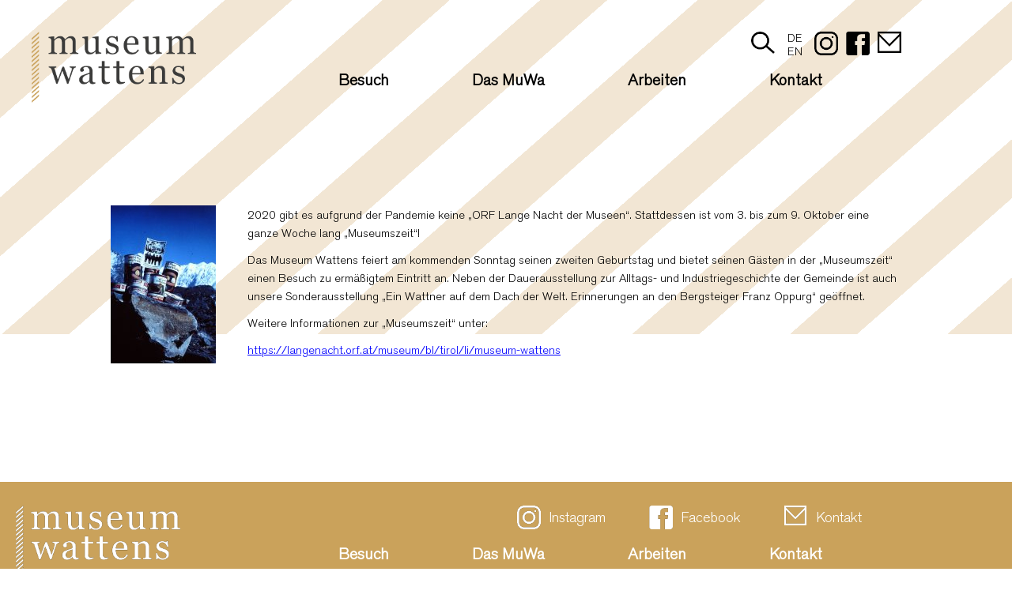

--- FILE ---
content_type: text/html; charset=UTF-8
request_url: https://www.museum-wattens.com/museumszeit--66698112-de.html
body_size: 3513
content:
<!DOCTYPE html><html lang="de"><head><title>Museumszeit - Museum Wattens</title><meta charset="UTF-8"><meta name="Description" content=""/><meta name="Keywords" content=""/><meta name="robots" content="noodp, index, follow"/><meta name="city" content="Wattens"/><meta name="country" content="AT"/><meta name="state" content="Tirol"/><meta name="zipcode" content="6112"/><meta name="geo.placement" content="Wattens, Tirol"/><meta name="geo.region" content="AT-7"/><meta name="language" content="de"/><meta name="publisher" content="Marktgemeinde Wattens"/><meta name="copyright" content="Marktgemeinde Wattens"/><meta name="author" content="Marktgemeinde Wattens"/><meta name="page-topic" content="Marktgemeinde Wattens"/><meta name="company" content="Marktgemeinde Wattens"/><meta name="distribution" content="global"/><meta name="audience" content="all"/><style> /*<![CDATA[*/ </style><meta property="og:title" content="Museumszeit"/><meta property="og:description" content=""/><meta property="og:type" content="website"/><meta property="og:url" content="https://www.museum-wattens.com/museumszeit--66698112-de.html"/><meta property="og:site_name" content="Museum Wattens"/><meta property="og:image" content="https://www.museum-wattens.com/pics/small/museumszeit-66698133.jpg"/><style> /*]]>*/ </style><link rel="canonical" href="https://www.museum-wattens.com/museumszeit--66698112-de.html"/><meta name="viewport" content="width=device-width, initial-scale=1.0, shrink-to-fit=no"/><link rel="stylesheet" href="https://www.museum-wattens.com/mediathek/homepage/css-combined.css?1646811858" media="all"/><script>/* <![CDATA[ */var notifications = new Array();var homedomain = 'https://www.museum-wattens.com';var lang = 'de';var js_modules = ['homepage','homepage_device_screen','new_session','consenttool'];var datum_js_css = '4651421283';var mwesp = 'Tm1YeDlVyciK2s4WFu-ntdShxHf7ZzMOC9EN5QbjaRr6LpIGqJgU@kwPB8.3AXov';var ui_theme = 'smoothness';var google_api_key = 'AIzaSyAiVr5Rrfq4SLR92iPCkF_DOcORHajpdKY';var google_anayltics_property = '';/* ]]> */</script><script src="https://www.museum-wattens.com/js/scriptloader.min.js?4651421283"></script><script>/* <![CDATA[ */document.addEventListener('DOMContentLoaded', function() {});/* ]]> */</script><script type='text/javascript' src='//cdn.jsdelivr.net/jquery.marquee/1.4.0/jquery.marquee.min.js'></script></head><body id="body_66698112" class="body_de" style=""><div id="loading" style="display: none;"><div id="loading_text"></div></div><div id="tooltip" style="display: none;"></div><header role="banner"> <a href="https://www.museum-wattens.com" id="layout_logo"></a> <a href="javascript:;" id="nav_toggle" onclick="$('header').addClass('invert'); $('nav').slideToggle('200', function() {$('header').toggleClass('invert', $('nav').is(':visible'));});"></a> <div id="layout_top"><div id="layout_icons"> <a href="javascript:;" id="layout_suche_trigger" onclick="$('#suche_wrapper').slideToggle('200'); $('#suche').focus();"></a> <span id="layout_sprachen"> <a href="https://www.museum-wattens.com">DE</a> <a href="https://www.museum-wattens.com/english/">EN</a> </span> <a href="https://www.instagram.com/museumwattens" id="layout_instagram"></a> <a href="https://www.facebook.com/museumwattens" target="_blank" id="layout_facebook"></a> <a href="https://www.museum-wattens.com/kontakt/" target="_blank" id="layout_kontakt"></a> </div><div id="suche_wrapper"><form action="https://www.museum-wattens.com/" id="suche_form" method="get" class="" style="margin: 0; padding: 0;"> <input type="hidden" name="qc" value="bD1kZSZhY3Rpb249c3VjaGVfZXhl"/> <input id="suche" name="q" placeholder="Wonach suchen Sie?" type="text" value=""/> </form></div><nav role="navigation"><ul><li id="menu_49829983" class="has_sub"><a href="https://www.museum-wattens.com/besuch/" class="" target="_self">Besuch </a><ul><li id="menu_49830035" class=""><a href="https://www.museum-wattens.com/besuch/#oeffnungszeiten" class="" target="_self">Öffnungszeiten </a></li><li id="menu_49830038" class=""><a href="https://www.museum-wattens.com/besuch/#tickets" class="" target="_self">Tickets &amp; mehr </a></li><li id="menu_49830040" class=""><a href="https://www.museum-wattens.com/besuch/#shop" class="" target="_self">Shopping </a></li><li id="menu_49830039" class=""><a href="https://www.museum-wattens.com/besuch/#hinkommen" class="" target="_self">Hinkommen </a></li></ul></li><li id="menu_49829984" class="has_sub"><a href="https://www.museum-wattens.com/muwa/" class="" target="_self">Das MuWa </a><ul><li id="menu_49830042" class=""><a href="https://www.museum-wattens.com/muwa/#geschichte" class="" target="_self">Das wird geboten </a></li><li id="menu_49830045" class=""><a href="https://www.museum-wattens.com/muwa/#leitbild" class="" target="_self">Über uns </a></li><li id="menu_49830046" class=""><a href="https://www.museum-wattens.com/muwa/#haus" class="" target="_self">Das Haus </a></li><li id="menu_49830049" class=""><a href="https://www.museum-wattens.com/muwa/#" class="" target="_self">Partner </a></li></ul></li><li id="menu_49829985" class="has_sub"><a href="https://www.museum-wattens.com/arbeiten/" class="" target="_self">Arbeiten </a><ul><li id="menu_49830052" class=""><a href="https://www.museum-wattens.com/arbeiten/#laboratorium" class="" target="_self">Laboratorium </a></li><li id="menu_49830055" class=""><a href="https://www.museum-wattens.com/arbeiten/#raumohnenamen" class="" target="_self">Raum ohne Namen </a></li><li id="menu_49830060" class=""><a href="https://www.museum-wattens.com/arbeiten/#ortschronik" class="" target="_self">Ortschronik </a></li><li id="menu_49830061" class=""><a href="https://www.museum-wattens.com/arbeiten/#" class="" target="_self">Forschung </a></li></ul></li><li id="menu_49829987" class="has_sub"><a href="https://www.museum-wattens.com/kontakt/" class="" target="_self">Kontakt </a><ul><li id="menu_49830069" class=""><a href="https://www.museum-wattens.com/kontakt/#hinkommen" class="" target="_self">Hier geht`s lang </a></li><li id="menu_49830072" class=""><a href="https://www.museum-wattens.com/kontakt/#faq" class="" target="_self">FAQ </a></li><li id="menu_49830073" class=""><a href="https://www.museum-wattens.com/kontakt/#presse" class="" target="_self">Presse </a></li></ul></li></ul></nav></div></header><div id="startseite_laufzeilen"><div class="marquee"><p>Folge uns auf <a href="https://www.facebook.com/museumwattens" target="_blank">Facebook</a>! Folge uns auf <a href="https://www.facebook.com/museumwattens" target="_blank">Facebook</a>! Folge uns auf <a href="https://www.facebook.com/museumwattens" target="_blank">Facebook</a>! Folge uns auf <a href="https://www.facebook.com/museumwattens" target="_blank">Facebook</a>! Folge uns auf <a href="https://www.facebook.com/museumwattens" target="_blank">Facebook</a>! Folge uns auf <a href="https://www.facebook.com/museumwattens" target="_blank">Facebook</a>! Folge uns auf <a href="https://www.facebook.com/museumwattens" target="_blank">Facebook</a>! Folge uns auf <a href="https://www.facebook.com/museumwattens" target="_blank">Facebook</a>! Folge uns auf <a href="https://www.facebook.com/museumwattens" target="_blank">Facebook</a>!</p> </div><div id="startseite_laufzeilen_overlay"></div></div><main><div id="layout_content"><h1>Museumszeit</h1><section><ul id="page_pics_left" class="page_pics_small"><li class="page_pic"><div class="page_pic_pic portrait"><a href="https://www.museum-wattens.com/pics/big/66698133.jpg" class="fancybox" data-fancybox-group="site-66698112" title=""><img src="https://www.museum-wattens.com/pics/small/66698133.jpg" alt="" style="border: none;"/></a></div></li></ul><div id="inhalt_text"><p style="margin-bottom: 11px;"><span style="font-size: 11pt;"><span style="line-height: 107%;"><span calibri="" style="font-family:;">2020 gibt es aufgrund der Pandemie keine „ORF Lange Nacht der Museen“. Stattdessen ist vom 3. bis zum 9. Oktober eine ganze Woche lang „Museumszeit“! </span></span></span></p> <p style="margin-bottom: 11px;"><span style="font-size: 11pt;"><span style="line-height: 107%;"><span calibri="" style="font-family:;">Das Museum Wattens feiert am kommenden Sonntag seinen zweiten Geburtstag und bietet seinen Gästen in der „Museumszeit“ einen Besuch zu ermäßigtem Eintritt an. Neben der Dauerausstellung zur Alltags- und Industriegeschichte der Gemeinde ist auch unsere Sonderausstellung „Ein Wattner auf dem Dach der Welt. Erinnerungen an den Bergsteiger Franz Oppurg“ geöffnet.</span></span></span></p> <p style="margin-bottom: 11px;"><span style="font-size: 11pt;"><span style="line-height: 107%;"><span calibri="" style="font-family:;">Weitere Informationen zur „Museumszeit“ unter:</span></span></span></p> <p style="margin-bottom: 11px;"><span style="font-size: 11pt;"><span style="line-height: 107%;"><span calibri="" style="font-family:;"><a href="https://langenacht.orf.at/museum/bl/tirol/li/museum-wattens" style="color: blue; text-decoration: underline;">https://langenacht.orf.at/museum/bl/tirol/li/museum-wattens</a></span></span></span></p> </div></section></div></main><footer role="contentainfo"> <a href="https://www.museum-wattens.com" id="footer_logo"></a> <div id="footer_wrapper"><div id="footer_nav"><ul><li id="menu_49829983" class="has_sub"><a href="https://www.museum-wattens.com/besuch/" class="" target="_self">Besuch </a><ul><li id="menu_49830035" class=""><a href="https://www.museum-wattens.com/besuch/#oeffnungszeiten" class="" target="_self">Öffnungszeiten </a></li><li id="menu_49830038" class=""><a href="https://www.museum-wattens.com/besuch/#tickets" class="" target="_self">Tickets &amp; mehr </a></li><li id="menu_49830040" class=""><a href="https://www.museum-wattens.com/besuch/#shop" class="" target="_self">Shopping </a></li><li id="menu_49830039" class=""><a href="https://www.museum-wattens.com/besuch/#hinkommen" class="" target="_self">Hinkommen </a></li></ul></li><li id="menu_49829984" class="has_sub"><a href="https://www.museum-wattens.com/muwa/" class="" target="_self">Das MuWa </a><ul><li id="menu_49830042" class=""><a href="https://www.museum-wattens.com/muwa/#geschichte" class="" target="_self">Das wird geboten </a></li><li id="menu_49830045" class=""><a href="https://www.museum-wattens.com/muwa/#leitbild" class="" target="_self">Über uns </a></li><li id="menu_49830046" class=""><a href="https://www.museum-wattens.com/muwa/#haus" class="" target="_self">Das Haus </a></li><li id="menu_49830049" class=""><a href="https://www.museum-wattens.com/muwa/#" class="" target="_self">Partner </a></li></ul></li><li id="menu_49829985" class="has_sub"><a href="https://www.museum-wattens.com/arbeiten/" class="" target="_self">Arbeiten </a><ul><li id="menu_49830052" class=""><a href="https://www.museum-wattens.com/arbeiten/#laboratorium" class="" target="_self">Laboratorium </a></li><li id="menu_49830055" class=""><a href="https://www.museum-wattens.com/arbeiten/#raumohnenamen" class="" target="_self">Raum ohne Namen </a></li><li id="menu_49830060" class=""><a href="https://www.museum-wattens.com/arbeiten/#ortschronik" class="" target="_self">Ortschronik </a></li><li id="menu_49830061" class=""><a href="https://www.museum-wattens.com/arbeiten/#" class="" target="_self">Forschung </a></li></ul></li><li id="menu_49829987" class="has_sub"><a href="https://www.museum-wattens.com/kontakt/" class="" target="_self">Kontakt </a><ul><li id="menu_49830069" class=""><a href="https://www.museum-wattens.com/kontakt/#hinkommen" class="" target="_self">Hier geht`s lang </a></li><li id="menu_49830072" class=""><a href="https://www.museum-wattens.com/kontakt/#faq" class="" target="_self">FAQ </a></li><li id="menu_49830073" class=""><a href="https://www.museum-wattens.com/kontakt/#presse" class="" target="_self">Presse </a></li></ul></li></ul></div><div id="footer_icons"> <a href="https://www.instagram.com/museumwattens" target="_blank" id="footer_instagram">Instagram</a> <a href="https://www.facebook.com/museumwattens" target="_blank" id="footer_facebook">Facebook</a> <a href="https://www.museum-wattens.com/kontakt/" id="footer_kontakt">Kontakt</a> </div><div id="footer_rechtliches"><ul class="menu_list " id="menu_list_49132440"><li id="menu_49133639"><a href="https://www.museum-wattens.com/impressum--49133639-de.html" target="_self" class=""><span class="menu_list_titelbild"></span>Impressum</a></li><li id="menu_49133752"><a href="https://www.museum-wattens.com/infos-laut-ecg-mg--49133752-de.html" target="_self" class=""><span class="menu_list_titelbild"></span>Infos laut ECG/MG</a></li><li id="menu_49133759"><a href="https://www.museum-wattens.com/agb--49133759-de.html" target="_self" class=""><span class="menu_list_titelbild"></span>AGB</a></li><li id="menu_49133762"><a href="https://www.museum-wattens.com/datenschutz--49133762-de.html" target="_self" class=""><span class="menu_list_titelbild"></span>Datenschutz</a></li></ul></div></div><div id="footer_anschrift">Innsbrucker Straße 2 | 6112 Wattens | +43 664 88711579 | <a href="hallo@museum-wattens.com">hallo@museum-wattens.com</a></div></footer><script>
$(function(){
    $('.marquee').marquee({speed:50,delayBeforeStart:2000,direction:'left',startVisible:true,pauseOnHover:true});
    if ($(document).width() >= 768)
    {
      $('nav').on('hover', function () {
        $('header').toggleClass('invert');
      }, function () {
        $('header').toggleClass('invert');
      });
      $('#body_49829984 #menu_list_49830046').detach().insertAfter('#inhalt_text');
    }
    $('.termine_button, .button').each( function( index, element ){
      var text = $(this).text();
      $(this).html('<span>'+text+'</span><span>'+text+'</span>');
    });
    $('.termine_button, .button').hover(function() {
      $(this).find('span:last-child').stop( true, true ).animate({top: '0'});
    }, function() {
      $(this).find('span:last-child').stop( true, true ).animate({top: '100%'});
    });
    $('#termine').append('<span id="termine_prev"></span><span id="termine_next"></span>');
    $( "#termine_prev" ).on( "click", function() {
      var li = $('#termine ul li:last-child').detach();
      $('#termine ul').prepend(li);
    });
    $( "#termine_next" ).on( "click", function() {
      var li = $('#termine ul li:first-child').detach();
      $('#termine ul').append(li);
    });
    $( ".quickinfo h2 a" ).on( "click", function() {
      if ($(this).parent().next().css('display') == 'none')
      {
     $(this).parent().next().slideDown();
        $(this).text('weniger');
      }
      else
      {
     $(this).parent().next().slideUp();
        $(this).text('mehr');
      }
    });
});
</script><div id="calendar" style="display: none;"></div><div id="consenttool"> Diese Seite verwendet Cookies, um Ihnen ein bestmögliches Surf-Erlebnis bieten zu können. Alle Informationen dazu finden Sie in unserem <a href="https://www.museum-wattens.com/datenschutz--49133762-de.html">Datenschutzhinweis</a>. <span id="consenttool_ok" data-href="https://www.museum-wattens.com/?qc=bD1kZSZhY3Rpb249c2Vzc2lvbl9jb25zZ-50dG9vbF9vayZ0eXBlPXJlcXVpcmVk">OK</span></div></body></html>

--- FILE ---
content_type: text/css; charset=utf-8
request_url: https://www.museum-wattens.com/mediathek/homepage/css-combined.css?1646811858
body_size: 6109
content:
@font-face{font-family:'AkzidenzGroteskReg';src:url('https://www.museum-wattens.com/mediathek/fonts/akzidenzgroteskbqreg.eot?#iefix') format('embedded-opentype'),url('https://www.museum-wattens.com/mediathek/fonts/akzidenzgroteskbqreg.woff2') format('woff2'),url('https://www.museum-wattens.com/mediathek/fonts/akzidenzgroteskbqreg.woff') format('woff'),url('https://www.museum-wattens.com/mediathek/fonts/akzidenzgroteskbqreg.ttf') format('truetype'),url('https://www.museum-wattens.com/mediathek/fonts/akzidenzgroteskbqreg.svg#akzidenzgroteskbqreg') format('svg');font-weight:normal;font-style:normal;}@font-face{font-family:'AkzidenzGroteskLight';src:url('https://www.museum-wattens.com/mediathek/fonts/akzidenzgroteskbqlight.eot?#iefix') format('embedded-opentype'),url('https://www.museum-wattens.com/mediathek/fonts/akzidenzgroteskbqlight.woff') format('woff'),url('https://www.museum-wattens.com/mediathek/fonts/akzidenzgroteskbqlight.woff2') format('woff2'),url('https://www.museum-wattens.com/mediathek/fonts/akzidenzgroteskbqlight.ttf') format('truetype'),url('https://www.museum-wattens.com/mediathek/fonts/akzidenzgroteskbqlight.svg#akzidenzgroteskbqlight') format('svg');font-weight:normal;font-style:normal;}html{font-family:sans-serif;  -ms-text-size-adjust:100%;  -webkit-text-size-adjust:100%; }body{margin:0;}article,aside,details, figcaption,figure,footer,header,main, menu,nav,section,summary{ display:block;}audio,canvas,progress,video{display:inline-block;}audio:not([controls]){display:none;height:0;}progress{vertical-align:baseline;}template, [hidden]{display:none;}a{background-color:transparent;  -webkit-text-decoration-skip:objects; }a:active,a:hover{outline-width:0;}abbr[title]{border-bottom:none;text-decoration:underline;text-decoration:underline dotted; }b,strong{font-weight:inherit;}b,strong{font-weight:bolder;}dfn{font-style:italic;}h1{font-size:2em;margin:0.67em 0;}mark{background-color:#ff0;color:#000;}small{font-size:80%;}sub,sup{font-size:75%;line-height:0;position:relative;vertical-align:baseline;}sub{bottom:-0.25em;}sup{top:-0.5em;}img{border-style:none;}svg:not(:root){overflow:hidden;}code,kbd,pre,samp{font-family:monospace, monospace;font-size:1em; }figure{margin:1em 40px;}hr{box-sizing:content-box;height:0;overflow:visible; }button,input,select,textarea{font:inherit;margin:0; }optgroup{font-weight:bold;}button,input{ overflow:visible;}button,select{ text-transform:none;}button,html [type="button"], [type="reset"],[type="submit"]{-webkit-appearance:button; }button::-moz-focus-inner,[type="button"]::-moz-focus-inner,[type="reset"]::-moz-focus-inner,[type="submit"]::-moz-focus-inner{border-style:none;padding:0;}button:-moz-focusring,[type="button"]:-moz-focusring,[type="reset"]:-moz-focusring,[type="submit"]:-moz-focusring{outline:1px dotted ButtonText;}fieldset{border:1px solid #c0c0c0;margin:0 2px;padding:0.35em 0.625em 0.75em;}legend{box-sizing:border-box;color:inherit;display:table;max-width:100%;padding:0;white-space:normal; }textarea{overflow:auto;}[type="checkbox"],[type="radio"]{box-sizing:border-box;padding:0; }[type="number"]::-webkit-inner-spin-button,[type="number"]::-webkit-outer-spin-button{height:auto;}[type="search"]{-webkit-appearance:textfield;outline-offset:-2px; }[type="search"]::-webkit-search-cancel-button,[type="search"]::-webkit-search-decoration{-webkit-appearance:none;}::-webkit-input-placeholder{color:inherit;opacity:0.54;}::-webkit-file-upload-button{-webkit-appearance:button;font:inherit; }body {color:#000000;font-family:AkzidenzGroteskLight,Verdana,Arial,Helvetica;font-weight:400;font-size:18px;}* {color:inherit;font-family:inherit;font-size:inherit;}#loading {height:100%;width:100%;position:fixed;top:0;left:0;overflow:hidden;background:url('/mediathek/homepage/loading.png') center center no-repeat #000000;z-index:10000;filter:alpha(opacity=50);-moz-opacity:0.50;opacity:0.50;display:none;}.body_editor {color:#666666;background:#FFFFFF;line-height:1.2;padding:0 5px;}h1 {display:inline;height:0;left:-3000px;overflow:hidden;position:absolute;top:-2000px;width:0;}h2 {color:#000000;margin-bottom:0;margin-top:0;padding:0;font-size:1.25rem;font-size:22px;font-weight:bold;}h3 {color:#000000;margin-bottom:10px;font-size:20px;font-size:1.125rem;font-weight:bold;}ul, ol {margin:0 0 0 1.6em;padding:0;}li {margin:0 0 2px 0;padding:0;}ul {margin-bottom:10px;list-style-position:outside;list-style-type:disc;}.body_editor ul li {margin-left:0;}th {background-color:#62ae56;color:#FFFFFF;}p {margin:10px 0;}ul.homepage_unterseiten_layout_ohne_bild,ul.homepage_unterseiten_layout_ohne_bild li {margin:0;padding:0;list-style-type:none;list-style-image:none;}ul.homepage_unterseiten_layout_ohne_bild li a {display:block;text-decoration:none;padding:5px 10px;border-top:1px dotted #DCDCDC;}* html ul.homepage_unterseiten_layout_ohne_bild li a {overflow:visible;height:1%;}#layout_content ul.homepage_unterseiten_layout_ohne_bild li a:hover,#layout_content ul.homepage_unterseiten_layout_ohne_bild li a.farbe1:hover,#layout_content ul.homepage_unterseiten_layout_ohne_bild li a.farbe2:hover {background-color:#F2F2F2;}span.homepage_unterseiten_layout_datum {display:inline-block;width:auto;font-weight:normal;margin-right:10px;}ul.homepage_unterseiten_layout_mit_bild,ul.homepage_unterseiten_layout_mit_bild li {margin:0;padding:0;list-style-type:none;list-style-image:none;}ul.homepage_unterseiten_layout_mit_bild li {float:left;width:200px;height:135px;overflow:hidden;margin:0 10px 10px 0;background-color:#F2F2F2;-webkit-box-shadow:2px 2px 3px 0px rgba(0,0,0,0.50);-moz-box-shadow:2px 2px 3px 0px rgba(0,0,0,0.50);box-shadow:2px 2px 3px 0px rgba(0,0,0,0.50);}ul.homepage_unterseiten_layout_mit_bild li a {text-align:center;text-decoration:none;overflow:hidden;}#layout_content ul.homepage_unterseiten_layout_mit_bild li .homepage_unterseiten_layout_mit_bild_titel {display:table;width:100%;height:40px;background-color:#f2e6d4;color:#FFFFFF;font-weight:bold;line-height:1.1;overflow:hidden;text-decoration:none;}#layout_content ul.homepage_unterseiten_layout_mit_bild li .homepage_unterseiten_layout_mit_bild_titel span {padding:3px;display:table-cell;vertical-align:middle;}ul.homepage_unterseiten_layout_mit_bild li .homepage_unterseiten_layout_datum {display:block;font-size:0.75rem;margin-bottom:2px;}ul.homepage_unterseiten_layout_mit_bild li .homepage_unterseiten_layout_mit_bild_titelbild {position:relative;display:block;height:100px;width:200px;overflow:hidden;}ul.homepage_unterseiten_layout_mit_bild li .homepage_unterseiten_layout_mit_bild_titelbild img {position:absolute;left:50%;top:50%;height:auto;min-height:100%;width:100%;-webkit-transform:translate(-50%,-50%);-ms-transform:translate(-50%,-50%);transform:translate(-50%,-50%);}ul.homepage_unterseiten_layout_mit_bild_text_kurz,ul.homepage_unterseiten_layout_mit_bild_text_kurz li {margin:0;padding:0;list-style-type:none;list-style-image:none;}ul.homepage_unterseiten_layout_mit_bild_text_kurz li {margin-bottom:20px;overflow:hidden;border:1px solid #f2e6d4;}ul.homepage_unterseiten_layout_mit_bild_text_kurz li a {display:block;text-decoration:none;overflow:hidden;}ul.homepage_unterseiten_layout_mit_bild_text_kurz li a:hover {background-color:#a5d9ff;}#layout_content ul.homepage_unterseiten_layout_mit_bild_text_kurz li .homepage_unterseiten_layout_mit_bild_text_kurz_titel {display:block;padding:5px;background-color:#f2e6d4;color:#666666;overflow:hidden;}ul.homepage_unterseiten_layout_mit_bild_text_kurz li .homepage_unterseiten_layout_mit_bild_text_kurz_titelbild {float:left;margin:15px;text-align:center;}ul.homepage_unterseiten_layout_mit_bild_text_kurz li .homepage_unterseiten_layout_mit_bild_text_kurz_text {display:block;margin:15px;}ul.homepage_unterseiten_layout_mit_bild_text_kurz li span.homepage_unterseiten_layout_datum {margin-right:10px;}* html ul.homepage_unterseiten_layout_mit_bild_text_kurz li,* html ul.homepage_unterseiten_layout_mit_bild_text_kurz li a,* html ul.homepage_unterseiten_layout_mit_bild_text_kurz li .homepage_unterseiten_layout_mit_bild_text_kurz_titel,* html ul.homepage_unterseiten_layout_mit_bild_text_kurz li .homepage_unterseiten_layout_mit_bild_text_kurz_text {overflow:visible;height:1%;}#termine {position:relative;overflow:hidden;height:280px;}#termine_prev{position:absolute;top:0;left:0;height:280px;width:33px;background:url('/mediathek/homepage/startseite-events-prev.png') top 80px left no-repeat;cursor:pointer;}#termine_next{position:absolute;top:0;right:0;height:280px;width:33px;background:url('/mediathek/homepage/startseite-events-next.png') top 80px right no-repeat;cursor:pointer;}#body_49132436 #termine {margin-bottom:30px;}ul.termine_li,ul.termine_li li {margin:0;padding:0;list-style-type:none;list-style-image:none;}ul.termine_li {white-space:nowrap;}ul.termine_li li {display:inline-block;width:290px;padding-right:33px;overflow:hidden;}ul.termine_li li:first-child {padding-left:33px;}ul.termine_li li a {text-decoration:none;overflow:hidden;}ul.termine_li li .termine_titelbild {position:relative;display:block;height:180px;overflow:hidden;margin-bottom:5px;}ul.termine_li li .termine_titelbild img {width:100%;height:auto;}ul.termine_li li .termine_datum {position:relative;display:block;font-size:0.875rem;font-size:16px;overflow:hidden;margin-bottom:3px;}ul.termine_li li .termine_titel {position:relative;display:block;font-size:1.25rem;font-size:22px;overflow:hidden;text-overflow:ellipsis;white-space:nowrap;margin-bottom:3px;}ul.termine_li li .termine_button {position:relative;display:inline-block;font-size:18px;border:1px solid #000000;}ul.termine_li li .termine_button span {display:block;text-align:center;padding:1px 10px;}ul.termine_li li .termine_button span:first-child {background-color:#FFFFFF;color:#000000;}ul.termine_li li .termine_button span:last-child {background-color:#000000;color:#FFFFFF;position:absolute;top:100%;left:0;}.termine_daten {margin-bottom:20px;}.termine_daten p:first-child{margin-top:0;padding-top:0;}@media only screen and (min-width : 768px){.termine_daten{float:right;min-width:100px;margin-left:50px; }}.button {position:relative;display:inline-block;font-size:18px;border:1px solid #caa25b;text-decoration:none;height:33px;overflow:hidden;}.button span {display:block;text-align:center;padding:5px 20px;}.button span:first-child {background-color:#FFFFFF;color:#caa25b;}.button span:last-child {background-color:#caa25b;color:#FFFFFF;position:absolute;top:100%;left:0;}ul.haus_li,ul.haus_li li {margin:0;padding:0;list-style-type:none;list-style-image:none;}ul.haus_li li{overflow:hidden;margin-bottom:20px;}ul.haus_li li .haus_titel{display:block;font-size:2em;font-size:32px;}ul.haus_li li .termine_text{display:block;}ul.haus_li li .haus_text p:first-child{margin-top:0;padding-top:0;}ul.haus_li li .haus_text p:last-child{margin-bottom:0;padding-bottom:0;}ul.haus_li li .haus_titelbild{margin-top:10px;display:block;}ul.haus_li li .haus_titelbild img{width:100%;}@media only screen and (min-width : 768px){ul.haus_li li .haus_titel_text{float:left;width:30%;}ul.haus_li li .haus_titel{font-size:3em;font-size:54px;}ul.haus_li li .haus_titelbild{float:right;width:65%;margin-left:5%;margin-top:0; }}.seitenzahlen {margin-top:1em;background-color:#f2e6d4;overflow:hidden;padding:3px;clear:both;}* html .seitenzahlen {overflow:visible;height:1%;}.seitenzahlen .page_print {float:left;width:auto;margin-right:1em;padding-right:1em;border-right:1px solid #000000;}.seitenzahlen ul,.seitenzahlen li {margin:0;padding:0;list-style-type:none;list-style-image:none;}.seitenzahlen ul li {float:left;width:auto;margin-right:1em;}.seitenzahlen ul li a {text-decoration:none;}.seitenzahlen ul li a.active {font-weight:bold;}#page_pics_top,#page_pics_right,#page_pics_bottom,#page_pics_left {margin:0;padding:0;list-style-type:none;}#page_pics_top {width:100%;overflow:hidden;margin-bottom:20px;}* html #page_pics_top {overflow:visible;height:1%;}#page_pics_right {float:right;width:auto;margin:0 0 0 40px;}#page_pics_bottom {width:100%;overflow:hidden;margin-top:20px;}#page_pics_left {float:left;width:auto;margin:0 40px 0 0;}.page_pic {position:relative;padding:0;margin:0;overflow:hidden;line-height:0;border:none;display:block;}.page_pic_pic {text-align:center;overflow:hidden;}.page_pic_pic.landscape img {width:100%;height:auto;line-height:0;}.page_pic_pic.portrait img {height:100%;width:auto;line-height:0;}#page_pics_top .page_pic,#page_pics_bottom .page_pic {float:left;width:auto;margin:0 25px 15px 0px;}#page_pics_top.page_pics_big .page_pic,#page_pics_bottom.page_pics_big .page_pic {margin:0 0 15px 0;}#page_pics_top .page_pic_pic,#page_pics_bottom .page_pic_pic {display:table-cell;vertical-align:middle;overflow:hidden;}#body_49132436 ul#page_pics_bottom .page_pic,#body_49132436 ul#page_pics_top .page_pic{float:none;margin:0 auto 50px auto;max-width:400px;}@media only screen and (min-width : 768px){#body_49132436 ul#page_pics_bottom .page_pic, #body_49132436 ul#page_pics_top .page_pic{float:left;max-width:48%;margin:0 0 20px 0;}#body_49132436 ul#page_pics_bottom .page_pic:first-child, #body_49132436 ul#page_pics_top .page_pic:first-child{margin-right:4%; }}#page_pics_right .page_pic,#page_pics_left .page_pic {margin-bottom:20px;}.page_pic a {text-decoration:none;}.page_pic_text{position:absolute;bottom:0;left:0;right:0;font-size:12px;font-size:0.75rem;line-height:1.3;text-align:left;padding:10px;color:#FFFFFF;background-color:#000000;background:rgb(0, 0, 0);background:rgba(0, 0, 0, 0.7);filter:progid:DXImageTransform.Microsoft.gradient(startColorstr=#33000000, endColorstr=#33000000); -ms-filter:"progid:DXImageTransform.Microsoft.gradient(startColorstr=#33000000, endColorstr=#33000000)";}.page_pic_text p:first-child{margin-top:0;padding-top:0;}.page_pic_text p:last-child{margin-bottom:0;padding-bottom:0;}#page_files {margin:0;padding:0;list-style-type:none;}.page_file {margin-bottom:5px;}.page_file a {padding-left:20px;background:url('/cms/interface_v4/icons/16x16/download.png') left center no-repeat;}span.page_file_size {font-size:12px;font-size:0.75rem;color:#909090;}form {margin:0;padding:0;}input.text,select,textarea {background-color:#FFFFFF;border:1px solid #caa25b;color:#000000;box-sizing:border-box;padding:5px 10px;}.error {color:#FF0000;}label.error {color:#FF0000;}input.texterror,textarea.texterror,select.error {background-color:#FFCDCD;border:1px solid #FF0000;color:#666666;}.submit {display:block;border:1px solid #caa25b;background-color:#caa25b;color:#FFFFFF;font-weight:bold;padding:5px 10px;text-align:center;text-decoration:none;box-sizing:border-box;}#formular_kontakt div {margin-bottom:10px;}#formular_kontakt input.text,#formular_kontakt textarea,#formular_kontakt input.texterror,#formular_kontakt textarea.texterror {width:100%;}#formular_kontakt span.radio {margin-right:20px;}#formular_kontakt textarea {height:150px;}#formular_kontakt input.submit {width:100px;}.clearboth {clear:both;height:1px;overflow:hidden;}.unsichtbar{display:inline;height:0;left:-3000px;overflow:hidden;position:absolute;top:-2000px;width:0;}#securecode {background-color:#808080;float:left;width:auto;padding:2px;}.mwesp {display:none;}#no_homepage_layout {padding:20px;}#tooltip {position:absolute;max-width:300px;border:2px solid #f0af2d;background-color:#FFFFFF;padding:5px;font-size:12px;z-index:100;}body {background-color:#FFFFFF;background-image:url('/mediathek/homepage/bg.png');background-position:top center;background-repeat:repeat-x;min-width:350px;margin:0;padding:0;}.quickinfo p{display:none;padding:0 10px;}.quickinfo{border-bottom:2px solid #000000;}.quickinfo h2{position:relative;border-top:2px solid #000000;padding:10px;margin-bottom:0;font-size:1.25rem;font-size:22px;font-weight:bold;}.quickinfo h2 a{position:absolute;top:11px;right:0;display:inline-block;font-size:0.875rem;font-size:16px;padding:1px 10px;text-decoration:none;border:1px solid #000000;background-color:#FFFFFF;color:#000000;}.quickinfo h2 a:hover{background-color:#000000;color:#FFFFFF;} header{position:absolute;left:0;right:0;top:0;z-index:10;min-width:350px;}header.invert{background-color:#000000;background:rgb(0, 0, 0);background:rgba(0, 0, 0, 0.7);filter:progid:DXImageTransform.Microsoft.gradient(startColorstr=#33000000, endColorstr=#33000000); -ms-filter:"progid:DXImageTransform.Microsoft.gradient(startColorstr=#33000000, endColorstr=#33000000)";bottom:0;}#layout_logo{display:inline-block;height:90px;width:210px;background-image:url('/mediathek/homepage/logo.png');background-repeat:no-repeat;background-size:contain;margin:20px;}header.invert #layout_logo{background-image:url('/mediathek/homepage/logo-white.png');}#nav_toggle{position:absolute;top:25px;right:20px;width:50px;height:30px;background-image:url('/mediathek/homepage/icon-nav-black.png');background-repeat:no-repeat;background-size:contain;text-decoration:none;z-index:20;}header.invert #nav_toggle{background-image:url('/mediathek/homepage/icon-nav-white.png');}#layout_suche_trigger{position:absolute;top:25px;right:80px;width:30px;height:30px;background-image:url('/mediathek/homepage/icon-suche-black.png');background-repeat:no-repeat;background-size:contain;text-decoration:none;z-index:20;}header.invert #layout_suche_trigger{background-image:url('/mediathek/homepage/icon-suche-white.png');}#layout_instagram{width:30px;height:30px;background-image:url('/mediathek/homepage/icon-instagram-black.png');background-repeat:no-repeat;background-size:contain;text-decoration:none;display:none;}header.invert #layout_instagram{background-image:url('/mediathek/homepage/icon-instagram-white.png');}#layout_facebook{width:30px;height:30px;background-image:url('/mediathek/homepage/icon-facebook-black.png');background-repeat:no-repeat;background-size:contain;text-decoration:none;display:none;}header.invert #layout_facebook{background-image:url('/mediathek/homepage/icon-facebook-white.png');}#layout_kontakt{width:30px;height:30px;background-image:url('/mediathek/homepage/icon-mail-black.png');background-repeat:no-repeat;background-size:contain;text-decoration:none;display:none;}header.invert #layout_kontakt{background-image:url('/mediathek/homepage/icon-mail-white.png');}#layout_sprachen{position:absolute;top:65px;right:30px;z-index:20;}#layout_sprachen a{display:inline-block;text-decoration:none;padding:5px;}header.invert #layout_sprachen a{color:#FFFFFF;}#suche_wrapper{display:none;padding:0 20px;}header.invert #suche_wrapper{padding-bottom:15px;}#suche_wrapper input{box-sizing:border-box;width:100%;}nav{display:none;}nav ul, nav ul li{padding:0;margin:0;list-style-type:none;list-style-image:none;}nav ul ul{display:none;}nav a, nav a:visited{display:block;font-size:20px;text-decoration:none;color:#FFFFFF;padding:10px 20px;text-align:left;}nav li.has_sub > a:first-child{background-position:right 20px center;background-repeat:no-repeat;}nav ul ul a, nav ul ul a:visited{padding:10px 10px 10px 40px;}nav ul ul ul a, nav ul ul ul a:visited{padding:10px 10px 10px 70px;}nav ul li a.active{color:#FFFFFF;}main{padding-top:160px;position:relative;overflow:hidden;}* html main{overflow:visible;height:1%;}#startseite_laufzeilen{position:absolute;left:0;right:0;top:160px;display:none;height:50px;overflow:hidden;z-index:5;}#body_49132436 #startseite_laufzeilen{display:block;}#startseite_laufzeilen_overlay{background-image:url('/mediathek/homepage/bg.png');background-position:right 83px top 0;background-repeat:repeat-x;position:absolute;left:0;right:50%;top:0;height:100%;}#startseite_laufzeilen div.marquee{padding-left:30px;font-size:2rem;font-size:36px;}#startseite_laufzeilen div.marquee p{margin:0;padding:0;}#startseite_laufzeilen div.marquee a{text-decoration:none;}main{margin-top:80px;}#body_49132436 main{margin-top:120px;}main #layout_content{position:relative;text-align:left;padding:10px;overflow:hidden;line-height:1.3;min-height:350px;height:auto !important;height:350px;}* html #layout_content{overflow:visible;height:1%;}footer{position:relative;background-color:#caa25b;padding:20px;overflow:hidden;}footer *{color:#FFFFFF;}#footer_nav ul, #footer_nav ul li{margin:0;padding:0;list-style-type:none;}#footer_nav ul li a{display:inline-block;font-weight:bold;font-size:1.25rem;font-size:20px;margin-top:10px;text-decoration:none;padding:2px 0;}#footer_nav ul ul li a{font-size:1rem;font-size:16px;font-weight:normal;margin-top:0;}#footer_icons{padding:20px 0;}#footer_icons a{display:block;margin-bottom:10px;}#footer_instagram{height:30px;background-image:url('/mediathek/homepage/icon-instagram-white.png');background-repeat:no-repeat;background-size:contain;text-decoration:none;padding:5px 50px 0 40px;box-sizing:border-box;}#footer_facebook{height:30px;background-image:url('/mediathek/homepage/icon-facebook-white.png');background-repeat:no-repeat;background-size:contain;text-decoration:none;padding:5px 50px 0 40px;box-sizing:border-box;}#footer_kontakt{height:25px;background-image:url('/mediathek/homepage/icon-mail-white.png');background-repeat:no-repeat;background-size:contain;text-decoration:none;padding:5px 50px 0 40px;box-sizing:border-box;}#footer_anschrift, #footer_anschrift *, #footer_rechtliches, #footer_rechtliches *{color:#000000;text-decoration:none;}#footer_anschrift{font-size:0.875rem;font-size:14px;margin-top:20px;}#footer_rechtliches{font-size:0.875rem;font-size:14px;}#footer_rechtliches ul, #footer_rechtliches ul li{margin:0;padding:0;list-style-type:none;}#footer_rechtliches ul li a{display:block;}#body_49829983 p > img{width:100%; }@media only screen and (min-width : 768px){.quickinfo{position:absolute;top:0;left:0;width:300px;}#nav_toggle{display:none;}header{height:150px;}header.invert{height:280px;}#layout_top{position:relative;max-width:1000px;margin:0 auto;height:130px;}#layout_logo{position:absolute;left:20px;top:20px;z-index:20;}#layout_icons{position:absolute;top:40px;right:0;z-index:20;}#layout_suche_trigger, #layout_sprachen, #layout_instagram, #layout_facebook, #layout_kontakt{display:inline-block;position:relative;left:0;top:0;width:30px;height:30px;margin-left:5px;}#layout_sprachen{text-align:center;}#layout_sprachen a{display:block;padding:0;font-size:80%;}#suche_wrapper{position:absolute;top:40px;right:200px;width:300px;padding:0;z-index:20;}header.invert #suche_wrapper{padding-bottom:0;}nav{position:absolute;top:80px;right:0;width:auto;display:block;padding:0;z-index:20;}nav a, nav a:visited{color:#DCDCDC;text-align:left;border-bottom:0;}nav li.has_sub > a:first-child{background-image:none;}nav ul li.has_sub > a.active:first-child{background-image:none;}nav ul ul a, nav ul ul a:visited{padding:5px 5px 0 5px;}header.invert nav ul ul{display:block;}nav ul ul ul{display:none;}nav ul li a.active{color:#caa25b;}nav > ul > li{float:left;width:auto;}nav > ul > li > a, nav > ul > li > a:visited{color:#000000;padding:10px 100px 10px 5px;font-weight:bold;}header.invert nav > ul > li > a, header.invert nav > ul > li > a:visited{color:#DCDCDC;}nav > ul > li > a.active, nav > ul > li > a.active:visited, header.invert nav > ul > li > a.active, header.invert nav > ul > li > a.active:visited{color:#caa25b;}main{position:relative;overflow:hidden;}#startseite_laufzeilen{} #startseite_laufzeilen_overlay{} #startseite_laufzeilen div.marquee{font-size:2.625rem;font-size:42px;}main #layout_content{max-width:1000px;margin:0 auto;}#body_49829983 main #layout_content #inhalt_text, #body_49829984 main #layout_content #inhalt_text, #body_49829985 main #layout_content #inhalt_text, #body_49829987 main #layout_content #inhalt_text{position:relative;padding-left:350px;}#body_49829983 p > img{width:200px;height:auto;}footer{position:relative;height:330px;padding:0;}#footer_logo{position:absolute;left:20px;top:30px;display:inline-block;height:90px;width:210px;background-image:url('/mediathek/homepage/logo-white.png');background-repeat:no-repeat;background-size:contain;}#footer_wrapper{position:relative;max-width:1000px;height:100%;margin:0 auto;padding:0;}#footer_icons{position:absolute;right:0;top:30px;padding:0;}#footer_icons a{display:inline-block;margin-bottom:0;}#footer_nav{position:absolute;top:60px;right:0;width:auto;display:block;padding:0;}#footer_nav a, #footer_nav a:visited{color:#FFFFFF;}#footer_nav ul ul a, #footer_nav ul ul a:visited{padding:5px 5px 0 5px;}#footer_nav ul ul ul{display:none;}#footer_nav ul li a.active{color:#FFFFFF;}#footer_nav > ul > li{float:left;width:auto;}#footer_nav > ul > li > a{padding:10px 100px 10px 5px;font-weight:bold;}#footer_nav > ul > li > a.active{color:#FFFFFF;}#footer_anschrift{position:absolute;left:20px;bottom:20px;margin-top:0;}#footer_rechtliches{position:absolute;right:0;bottom:20px;}#footer_rechtliches ul li{float:left;width:auto;}#footer_rechtliches ul li a{display:inline-block;border-right:1px solid #000000;padding:0 10px;}#footer_rechtliches ul li:last-child a{border-right:0; }}@media only screen and (min-width : 1000px){#logo_wrapper{max-width:1000px;margin:0 auto;}main #layout_content{max-width:1000px;margin:0 auto; }}#cookiebanner{position:fixed;bottom:0;width:100%;padding:10px;overflow:hidden;box-sizing:border-box;z-index:99999;background:rgb(0, 0, 0);background:rgba(0, 0, 0, 0.9);filter:progid:DXImageTransform.Microsoft.gradient(startColorstr=#CC000000, endColorstr=#CC000000); -ms-filter:"progid:DXImageTransform.Microsoft.gradient(startColorstr=#CC000000, endColorstr=#CC000000)";color:#C0C0C0;font-size:0.8rem;}#cookiebanner a{text-decoration:underline;}#cookiebanner .row{max-width:1200px;margin:0 auto;justify-content:flex-end;align-items:flex-end;}.cookiebanner_button{display:inline-block;padding:10px;border:1px solid #808080;color:#FFFFFF;text-decoration:none;cursor:pointer;}.cookiebanner_button.cookiebanner_button_all{background-color:#808080;}#cookiebanner_settings{width:100%;padding:1rem;color:#000000;}@media only screen and (min-width : 768px){#cookiebanner_settings{width:600px; }}.cookiebanner_settings_headline{font-size:1.5rem;margin-bottom:1rem;}.cookiebanner_settings_info{font-size:0.8rem;margin-bottom:1rem;}.cookiebanner_settings_allow_all{margin-bottom:2rem;}.cookiebanner_settings_section{border-left:1px solid #DCDCDC;border-right:1px solid #DCDCDC;border-bottom:1px solid #DCDCDC;}.cookiebanner_settings_expand,.cookiebanner_settings_type{font-weight:bold;font-size:0.8rem;cursor:pointer;padding:10px;}.cookiebanner_settings_check{font-size:0.8rem;text-align:right;padding:10px;}.cookiebanner_settings_typeinfo{display:none;padding:10px;font-size:0.8rem;}.cookiebanner_settings_save{color:#808080;cursor:pointer;float:right;}.fancybox-image,.fancybox-inner,.fancybox-nav,.fancybox-nav span,.fancybox-outer,.fancybox-skin,.fancybox-tmp,.fancybox-wrap,.fancybox-wrap iframe,.fancybox-wrap object{padding:0;margin:0;border:0;outline:0;vertical-align:top}.fancybox-wrap{position:absolute;top:0;left:0;z-index:8020}.fancybox-inner,.fancybox-outer,.fancybox-skin{position:relative}.fancybox-skin{background:#f9f9f9;color:#444;text-shadow:none;-webkit-border-radius:4px;-moz-border-radius:4px;border-radius:4px}.fancybox-opened{z-index:8030}.fancybox-opened .fancybox-skin{-webkit-box-shadow:0 10px 25px rgba(0,0,0,.5);-moz-box-shadow:0 10px 25px rgba(0,0,0,.5);box-shadow:0 10px 25px rgba(0,0,0,.5)}.fancybox-inner{overflow:hidden}.fancybox-type-iframe .fancybox-inner{-webkit-overflow-scrolling:touch}.fancybox-error{color:#444;font:14px/20px "Helvetica Neue",Helvetica,Arial,sans-serif;margin:0;padding:15px;white-space:nowrap}.fancybox-iframe,.fancybox-image{display:block;width:100%;height:100%}.fancybox-image{max-width:100%;max-height:100%}#fancybox-loading,.fancybox-close,.fancybox-next span,.fancybox-prev span{background-image:url(/js/fancybox/fancybox_sprite.png)}#fancybox-loading{position:fixed;top:50%;left:50%;margin-top:-22px;margin-left:-22px;background-position:0 -108px;opacity:.8;cursor:pointer;z-index:8060}.fancybox-close,.fancybox-nav,.fancybox-nav span{cursor:pointer;z-index:8040;position:absolute}#fancybox-loading div{width:44px;height:44px;background:url(/js/fancybox/fancybox_loading.gif) center center no-repeat}.fancybox-close{top:-18px;right:-18px;width:36px;height:36px}.fancybox-nav{top:0;width:40%;height:100%;text-decoration:none;background:url(/js/fancybox/blank.gif);-webkit-tap-highlight-color:transparent}.fancybox-prev{left:0}.fancybox-next{right:0}.fancybox-nav span{top:50%;width:36px;height:34px;margin-top:-18px;visibility:hidden}.fancybox-prev span{left:10px;background-position:0 -36px}.fancybox-next span{right:10px;background-position:0 -72px}.fancybox-nav:hover span{visibility:visible}.fancybox-tmp{position:absolute;top:-99999px;left:-99999px;visibility:hidden;max-width:99999px;max-height:99999px;overflow:visible!important}.fancybox-lock,.fancybox-lock body{overflow:hidden!important}.fancybox-lock{width:auto}.fancybox-lock-test{overflow-y:hidden!important}.fancybox-overlay{position:absolute;top:0;left:0;overflow:hidden;display:none;z-index:8010;background:url(/js/fancybox/fancybox_overlay.png)}.fancybox-overlay-fixed{position:fixed;bottom:0;right:0}.fancybox-lock .fancybox-overlay{overflow:auto;overflow-y:scroll}.fancybox-title{visibility:hidden;font:400 13px/20px "Helvetica Neue",Helvetica,Arial,sans-serif;position:relative;text-shadow:none;z-index:8050}.fancybox-opened .fancybox-title{visibility:visible}.fancybox-title-float-wrap{position:absolute;bottom:0;right:50%;margin-bottom:-35px;z-index:8050;text-align:center}.fancybox-title-float-wrap .child{display:inline-block;margin-right:-100%;padding:2px 20px;background:0 0;background:rgba(0,0,0,.8);-webkit-border-radius:15px;-moz-border-radius:15px;border-radius:15px;text-shadow:0 1px 2px #222;color:#FFF;font-weight:700;line-height:24px;white-space:nowrap}.fancybox-title-outside-wrap{position:relative;margin-top:10px;color:#fff}.fancybox-title-inside-wrap{padding-top:10px}.fancybox-title-over-wrap{position:absolute;bottom:0;left:0;color:#fff;padding:10px;background:#000;background:rgba(0,0,0,.8)}@media only screen and (-webkit-min-device-pixel-ratio:1.5),only screen and (min--moz-device-pixel-ratio:1.5),only screen and (min-device-pixel-ratio:1.5){#fancybox-loading,.fancybox-close,.fancybox-next span,.fancybox-prev span{background-image:url(/js/fancybox/fancybox_sprite@2x.png);background-size:44px 152px}#fancybox-loading div{background-image:url(/js/fancybox/fancybox_loading@2x.gif);background-size:24px 24px}}#jNotify{position:absolute;background:url('/cms/interface_v4/icons/32x32/info.png') no-repeat 15px 12px #d8e6fc;color:#35517c;border:1px solid #a7c3f0;padding:20px 20px 20px 60px;margin:15px;z-index:9999; -moz-border-radius : 5px;border-radius:5px; -webkit-border-radius:5px;max-width:500px;}#jNotify a {color:#35517c !important;text-decoration:none;}#jNotify p:first-child{margin-top:0; }#jNotify p:last-child{margin-bottom:0; }#jSuccess{position:absolute;background:url('/cms/interface_v4/icons/32x32/hacken_gruen.png') no-repeat 15px 12px #E6EFC2;color:#264409;border:1px solid #C6D880;padding:20px 20px 20px 60px;margin:15px;z-index:9999; -moz-border-radius : 5px;border-radius:5px; -webkit-border-radius:5px;max-width:500px;}#jSuccess a {color:#264409 !important;text-decoration:none;}#jSuccess p:first-child{margin-top:0; }#jSuccess p:last-child{margin-bottom:0; }#jError{position:absolute;background:url('/cms/interface_v4/icons/32x32/achtung.png') no-repeat 15px 12px #FBE3E4;color:#8a1f11;border:1px solid #FBC2C4;padding:20px 20px 20px 60px;margin:15px;z-index:9999; -moz-border-radius : 5px;border-radius:5px; -webkit-border-radius:5px;max-width:500px;}#jError a {color:#8a1f11 !important;text-decoration:none;}#jError p:first-child{margin-top:0; }#jError p:last-child{margin-bottom:0; }#jOverlay{width:100%;height:100%;position:fixed;top:0;left:0;z-index:9998}#jNotify .button,#jSuccess .button,#jError .button{display:inline-block;font:bold 11px Arial;text-decoration:none;background-color:#EEEEEE;color:#333333;padding:4px 10px 4px 10px;border-top:1px solid #CCCCCC;border-right:1px solid #333333;border-bottom:1px solid #333333;border-left:1px solid #CCCCCC;}